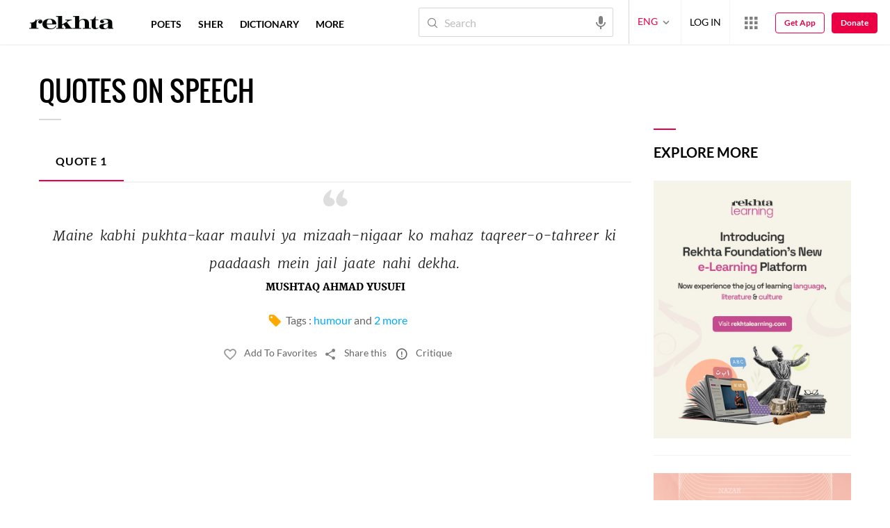

--- FILE ---
content_type: text/plain
request_url: https://www.google-analytics.com/j/collect?v=1&_v=j102&a=560971045&t=pageview&_s=1&dl=https%3A%2F%2Frekhta.pc.cdn.bitgravity.com%2Ftags%2Fspeech%2Fquotes&ul=en-us%40posix&dt=Speech%20Quote%20%7C%20Latest%20Speech%20Quote%20collections%20%7C%20Rekhta&sr=1280x720&vp=1280x720&_u=IEBAAEABAAAAACAAI~&jid=821210487&gjid=475202587&cid=296447743.1768871887&tid=UA-37442234-1&_gid=571588954.1768871887&_r=1&_slc=1&z=401753346
body_size: -454
content:
2,cG-Q255GSY4W8